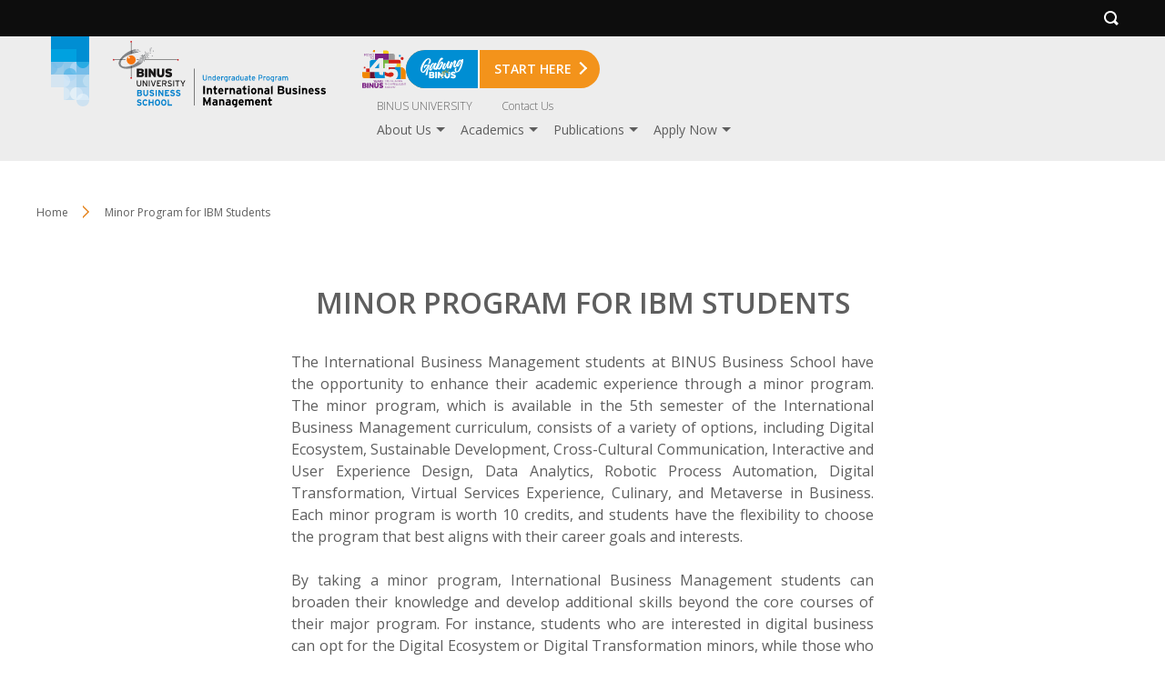

--- FILE ---
content_type: image/svg+xml
request_url: http://bbs.binus.ac.id/ibm/wp-content/uploads/sites/11/2023/10/bbs-ibm.svg
body_size: 35237
content:
<?xml version="1.0" encoding="UTF-8"?> <svg xmlns="http://www.w3.org/2000/svg" width="440.44" height="136.483" viewBox="0 0 440.44 136.483"><g id="bbs-ibm" transform="translate(-160.376 -432.149)"><g id="Group_3506" data-name="Group 3506"><path id="Path_4239" data-name="Path 4239" d="M5.76-16.8H2.4V0H5.76ZM20.688-7.1c0-3.552-1.44-5.76-4.656-5.76a4.129,4.129,0,0,0-2.952,1.1v-.84H9.768V0H13.08V-6.888c0-2.184.792-2.856,2.16-2.856s2.136.672,2.136,2.928V0h3.312ZM29.3-2.9c-.792,0-1.224-.312-1.224-1.512V-9.48H31.1V-12.6H28.08v-4.9L24.768-15.84v3.24H22.656v3.12h2.112v5.952c0,2.208,1.32,3.792,3.36,3.792A4.41,4.41,0,0,0,30.7-.5l.48-3.36C30.36-3.168,29.9-2.9,29.3-2.9Zm9.432-9.96c-3.192,0-5.616,2.712-5.616,6.576,0,3.984,2.3,6.552,5.928,6.552a5.879,5.879,0,0,0,4.512-2.04L41.208-3.744a2.812,2.812,0,0,1-2.16.888,2.424,2.424,0,0,1-2.592-2.376h7.536a10.382,10.382,0,0,0,.048-1.056C44.04-9.888,42.1-12.864,38.736-12.864ZM36.5-7.728a2.189,2.189,0,0,1,2.064-2.256,2.236,2.236,0,0,1,2.256,2.256Zm16.08-5.136a3.487,3.487,0,0,0-2.592,1.1v-.84H46.68V0h3.312V-6.816c0-2.184.84-2.736,2.136-2.736a2.855,2.855,0,0,1,1.92.816l.864-3.24A3.221,3.221,0,0,0,52.584-12.864ZM67.872-7.1c0-3.552-1.44-5.76-4.656-5.76a4.129,4.129,0,0,0-2.952,1.1v-.84H56.952V0h3.312V-6.888c0-2.184.792-2.856,2.16-2.856s2.136.672,2.136,2.928V0h3.312ZM75.6-2.544c-1.416,0-1.92-.792-1.92-1.68,0-1.008.672-1.584,1.92-1.584a3.838,3.838,0,0,1,2.3.528V-3.7A2.71,2.71,0,0,1,75.6-2.544Zm5.616-5.9c0-2.832-2.064-4.416-5.112-4.416a8.475,8.475,0,0,0-4.728,1.272l1.272,2.3a6.218,6.218,0,0,1,3.456-.84A1.6,1.6,0,0,1,77.9-8.52V-7.9a5.226,5.226,0,0,0-2.424-.5c-2.856,0-5.112,1.392-5.112,4.176a4.392,4.392,0,0,0,4.7,4.488A4.023,4.023,0,0,0,77.9-.84V0h3.312ZM89.952-2.9c-.792,0-1.224-.312-1.224-1.512V-9.48h3.024V-12.6H88.728v-4.9L85.416-15.84v3.24H83.3v3.12h2.112v5.952c0,2.208,1.32,3.792,3.36,3.792A4.41,4.41,0,0,0,91.344-.5l.48-3.36C91.008-3.168,90.552-2.9,89.952-2.9ZM96.7-17.424a1.916,1.916,0,0,0-1.9,1.9,1.916,1.916,0,0,0,1.9,1.9,1.916,1.916,0,0,0,1.9-1.9A1.916,1.916,0,0,0,96.7-17.424ZM98.352-12.6H95.04V0h3.312Zm8.376-.264c-3.288,0-5.688,2.712-5.688,6.576s2.4,6.552,5.688,6.552,5.712-2.688,5.712-6.552S110.016-12.864,106.728-12.864Zm0,9.936c-1.584,0-2.328-1.416-2.328-3.36s.744-3.384,2.328-3.384,2.352,1.464,2.352,3.384C109.08-4.536,108.312-2.928,106.728-2.928Zm19.2-4.176c0-3.552-1.44-5.76-4.656-5.76a4.129,4.129,0,0,0-2.952,1.1v-.84h-3.312V0h3.312V-6.888c0-2.184.792-2.856,2.16-2.856s2.136.672,2.136,2.928V0h3.312Zm7.728,4.56c-1.416,0-1.92-.792-1.92-1.68,0-1.008.672-1.584,1.92-1.584a3.838,3.838,0,0,1,2.3.528V-3.7A2.71,2.71,0,0,1,133.656-2.544Zm5.616-5.9c0-2.832-2.064-4.416-5.112-4.416a8.475,8.475,0,0,0-4.728,1.272l1.272,2.3a6.218,6.218,0,0,1,3.456-.84,1.6,1.6,0,0,1,1.8,1.608V-7.9a5.226,5.226,0,0,0-2.424-.5c-2.856,0-5.112,1.392-5.112,4.176a4.392,4.392,0,0,0,4.7,4.488,4.023,4.023,0,0,0,2.832-1.1V0h3.312ZM145.8-17.5l-3.312,1.656V0H145.8Zm22.1,8.4a3.691,3.691,0,0,0,1.776-3.264c0-2.88-2.064-4.44-5.328-4.44h-7.7V0h7.632c3.6,0,5.976-1.9,5.976-5.424A3.841,3.841,0,0,0,167.9-9.1Zm-3.528-1.416h-4.44V-13.7h4.272c1.464,0,2.064.552,2.064,1.608C166.272-11.16,165.768-10.512,164.376-10.512Zm.024,7.32h-4.464V-7.536H164.4c1.632,0,2.4.72,2.4,2.16C166.8-4.056,166.032-3.192,164.4-3.192ZM183.7-12.6h-3.312v6.888c0,2.184-.792,2.856-2.16,2.856s-2.136-.672-2.136-2.928V-12.6h-3.312v7.1c0,3.552,1.44,5.76,4.656,5.76a4.129,4.129,0,0,0,2.952-1.1V0H183.7Zm8.976,4.848c-2.232-.72-2.616-.936-2.616-1.464,0-.552.36-.816,1.7-.816a8.165,8.165,0,0,1,3.672,1.008l1.056-2.616a10.043,10.043,0,0,0-4.656-1.224c-2.952,0-5.04,1.128-5.04,3.744,0,2.664,1.944,3.408,4.968,4.32,1.392.408,1.848.7,1.848,1.272,0,.648-.384.96-1.68.96A8.793,8.793,0,0,1,187.56-3.72l-1.1,2.52a9.893,9.893,0,0,0,5.28,1.464c2.832,0,5.136-1.032,5.136-3.936C196.872-6.192,194.928-7.008,192.672-7.752Zm8.9-9.672a1.916,1.916,0,0,0-1.9,1.9,1.916,1.916,0,0,0,1.9,1.9,1.916,1.916,0,0,0,1.9-1.9A1.916,1.916,0,0,0,201.576-17.424Zm1.656,4.824H199.92V0h3.312Zm14.256,5.5c0-3.552-1.44-5.76-4.656-5.76a4.129,4.129,0,0,0-2.952,1.1v-.84h-3.312V0h3.312V-6.888c0-2.184.792-2.856,2.16-2.856s2.136.672,2.136,2.928V0h3.312Zm8.064-5.76c-3.192,0-5.616,2.712-5.616,6.576,0,3.984,2.3,6.552,5.928,6.552a5.879,5.879,0,0,0,4.512-2.04l-2.352-1.968a2.812,2.812,0,0,1-2.16.888,2.424,2.424,0,0,1-2.592-2.376h7.536a10.381,10.381,0,0,0,.048-1.056C230.856-9.888,228.912-12.864,225.552-12.864ZM223.32-7.728a2.189,2.189,0,0,1,2.064-2.256,2.236,2.236,0,0,1,2.256,2.256Zm15.7-.024c-2.232-.72-2.616-.936-2.616-1.464,0-.552.36-.816,1.7-.816a8.165,8.165,0,0,1,3.672,1.008l1.056-2.616a10.043,10.043,0,0,0-4.656-1.224c-2.952,0-5.04,1.128-5.04,3.744,0,2.664,1.944,3.408,4.968,4.32,1.392.408,1.848.7,1.848,1.272,0,.648-.384.96-1.68.96A8.793,8.793,0,0,1,233.9-3.72L232.8-1.2A9.893,9.893,0,0,0,238.08.264c2.832,0,5.136-1.032,5.136-3.936C243.216-6.192,241.272-7.008,239.016-7.752Zm12.6,0C249.384-8.472,249-8.688,249-9.216c0-.552.36-.816,1.7-.816a8.165,8.165,0,0,1,3.672,1.008l1.056-2.616a10.043,10.043,0,0,0-4.656-1.224c-2.952,0-5.04,1.128-5.04,3.744,0,2.664,1.944,3.408,4.968,4.32,1.392.408,1.848.7,1.848,1.272,0,.648-.384.96-1.68.96A8.793,8.793,0,0,1,246.5-3.72L245.4-1.2A9.893,9.893,0,0,0,250.68.264c2.832,0,5.136-1.032,5.136-3.936C255.816-6.192,253.872-7.008,251.616-7.752ZM17.88,6.2H14.568l-3.384,7.608c-.432.96-.912,2.184-1.128,2.808-.216-.6-.72-1.872-1.152-2.808L5.4,6.2H2.16V23H5.448V16.832c0-.912-.048-3.048-.048-3.7.24.624.744,1.824,1.176,2.784l3.408,7.464,3.408-7.464c.432-.96.936-2.16,1.176-2.784,0,.648-.048,2.784-.048,3.7V23h3.36Zm8.4,14.256c-1.416,0-1.92-.792-1.92-1.68,0-1.008.672-1.584,1.92-1.584a3.838,3.838,0,0,1,2.3.528V19.3A2.71,2.71,0,0,1,26.28,20.456Zm5.616-5.9c0-2.832-2.064-4.416-5.112-4.416a8.475,8.475,0,0,0-4.728,1.272l1.272,2.3a6.218,6.218,0,0,1,3.456-.84,1.6,1.6,0,0,1,1.8,1.608V15.1a5.226,5.226,0,0,0-2.424-.5c-2.856,0-5.112,1.392-5.112,4.176a4.392,4.392,0,0,0,4.7,4.488,4.023,4.023,0,0,0,2.832-1.1V23H31.9ZM45.912,15.9c0-3.552-1.44-5.76-4.656-5.76a4.129,4.129,0,0,0-2.952,1.1V10.4H34.992V23H38.3V16.112c0-2.184.792-2.856,2.16-2.856s2.136.672,2.136,2.928V23h3.312Zm7.728,4.56c-1.416,0-1.92-.792-1.92-1.68,0-1.008.672-1.584,1.92-1.584a3.838,3.838,0,0,1,2.3.528V19.3A2.71,2.71,0,0,1,53.64,20.456Zm5.616-5.9c0-2.832-2.064-4.416-5.112-4.416a8.475,8.475,0,0,0-4.728,1.272l1.272,2.3a6.218,6.218,0,0,1,3.456-.84,1.6,1.6,0,0,1,1.8,1.608V15.1a5.226,5.226,0,0,0-2.424-.5c-2.856,0-5.112,1.392-5.112,4.176a4.392,4.392,0,0,0,4.7,4.488,4.023,4.023,0,0,0,2.832-1.1V23h3.312ZM72.576,10.4H69.264v.72a3.992,3.992,0,0,0-2.664-.984c-3.12,0-4.9,2.64-4.9,6.408,0,4.7,2.208,6.72,4.9,6.72a3.883,3.883,0,0,0,2.664-1.056c0,1.944-.7,2.568-3.288,2.928l1.176,2.5c4.416-.48,5.424-2.616,5.424-6.768Zm-5.352,9.744c-1.3,0-2.16-1.08-2.16-3.672,0-2.112.7-3.216,1.968-3.216a2.636,2.636,0,0,1,2.232,1.08v4.752A2.32,2.32,0,0,1,67.224,20.144ZM80.808,10.136c-3.192,0-5.616,2.712-5.616,6.576,0,3.984,2.3,6.552,5.928,6.552a5.879,5.879,0,0,0,4.512-2.04L83.28,19.256a2.812,2.812,0,0,1-2.16.888,2.424,2.424,0,0,1-2.592-2.376h7.536a10.381,10.381,0,0,0,.048-1.056C86.112,13.112,84.168,10.136,80.808,10.136Zm-2.232,5.136a2.189,2.189,0,0,1,2.064-2.256A2.236,2.236,0,0,1,82.9,15.272ZM106.8,15.9c0-3.552-1.272-5.76-4.488-5.76A5.011,5.011,0,0,0,98.3,11.744a3.937,3.937,0,0,0-3.48-1.608,3.646,3.646,0,0,0-2.76,1.1V10.4H88.752V23h3.312V16.112c0-2.184.672-2.856,2.04-2.856s2.016.672,2.016,2.928V23h3.312V16.112c0-2.184.672-2.856,2.04-2.856s2.016.672,2.016,2.928V23H106.8Zm8.064-5.76c-3.192,0-5.616,2.712-5.616,6.576,0,3.984,2.3,6.552,5.928,6.552a5.879,5.879,0,0,0,4.512-2.04l-2.352-1.968a2.812,2.812,0,0,1-2.16.888,2.424,2.424,0,0,1-2.592-2.376h7.536a10.381,10.381,0,0,0,.048-1.056C120.168,13.112,118.224,10.136,114.864,10.136Zm-2.232,5.136a2.189,2.189,0,0,1,2.064-2.256,2.236,2.236,0,0,1,2.256,2.256Zm21.1.624c0-3.552-1.44-5.76-4.656-5.76a4.129,4.129,0,0,0-2.952,1.1V10.4h-3.312V23h3.312V16.112c0-2.184.792-2.856,2.16-2.856s2.136.672,2.136,2.928V23h3.312Zm8.616,4.2c-.792,0-1.224-.312-1.224-1.512V13.52h3.024V10.4H141.12V5.5L137.808,7.16V10.4H135.7v3.12h2.112v5.952c0,2.208,1.32,3.792,3.36,3.792a4.41,4.41,0,0,0,2.568-.768l.48-3.36C143.4,19.832,142.944,20.1,142.344,20.1Z" transform="translate(345 541)"></path><path id="Path_4240" data-name="Path 4240" d="M9.888-11.2H8.208v6.56c0,2.048-.832,3.136-2.592,3.136-1.68,0-2.56-1.136-2.56-3.248V-11.2H1.376v6.5c0,3.088,1.44,4.88,4.208,4.88,2.784,0,4.3-1.712,4.3-4.848Zm9.344,6.384c0-2.48-1.04-3.76-2.992-3.76a2.572,2.572,0,0,0-2.112.976v-.8H12.48V0h1.648V-4.912c0-1.36.624-2.144,1.728-2.144,1.088,0,1.728.608,1.728,2.3V0h1.648Zm5.536,3.472c-1.216,0-1.888-.928-1.888-3.04,0-1.776.64-2.672,1.824-2.672a2.69,2.69,0,0,1,1.968,1.1v3.536A2.582,2.582,0,0,1,24.768-1.344Zm3.52-10.32-1.632.848v3.2a2.982,2.982,0,0,0-2.112-.96c-1.744,0-3.312,1.36-3.312,4.24,0,3.2,1.424,4.512,3.232,4.512A3.2,3.2,0,0,0,26.656-.8V0h1.632ZM34-8.576c-2.176,0-3.68,1.536-3.68,4.384,0,2.784,1.664,4.368,3.632,4.368a3.906,3.906,0,0,0,2.9-1.1l-.976-1.056a2.944,2.944,0,0,1-1.824.672c-1.024,0-1.936-.688-2.112-2.3h5.552c.016-.176.048-.448.048-.752C37.536-6.64,36.384-8.576,34-8.576Zm-2.032,3.6c.144-1.344.816-2.112,1.92-2.112,1.36,0,1.9.96,1.984,2.112Zm11.184-3.6a2.329,2.329,0,0,0-1.92.976v-.8H39.584V0h1.648V-4.8c0-1.424.608-2.16,1.648-2.16a2.461,2.461,0,0,1,1.264.3l.432-1.568A2.417,2.417,0,0,0,43.152-8.576Zm9.36.176H50.864v.784a2.915,2.915,0,0,0-2.1-.96c-1.728,0-3.312,1.36-3.312,4.24,0,3.2,1.44,4.512,3.232,4.512A3.163,3.163,0,0,0,50.864-.8v.144c0,1.744-.512,2.384-2.88,2.5l.56,1.248c3.04-.1,3.968-1.328,3.968-3.888Zm-3.52,7.056c-1.216,0-1.888-.928-1.888-3.04,0-1.776.64-2.672,1.824-2.672a2.69,2.69,0,0,1,1.968,1.1v3.536A2.582,2.582,0,0,1,48.992-1.344Zm9.52-7.232a2.329,2.329,0,0,0-1.92.976v-.8H54.944V0h1.648V-4.8c0-1.424.608-2.16,1.648-2.16a2.461,2.461,0,0,1,1.264.3l.432-1.568A2.417,2.417,0,0,0,58.512-8.576Zm5.344,7.264c-1.088,0-1.616-.56-1.616-1.392,0-.768.672-1.248,1.728-1.248a4.148,4.148,0,0,1,1.92.368v1.2A2.641,2.641,0,0,1,63.856-1.312ZM67.5-5.76c0-1.9-1.28-2.816-3.152-2.816a5.208,5.208,0,0,0-2.88.752l.64,1.248A4.239,4.239,0,0,1,64.3-7.1c1.024,0,1.584.512,1.584,1.424v.624a4.636,4.636,0,0,0-1.872-.32c-1.9,0-3.344.848-3.344,2.72A2.71,2.71,0,0,0,63.584.176a3.305,3.305,0,0,0,2.3-1.008V0H67.5ZM73.04-1.344c-1.216,0-1.888-.928-1.888-3.04,0-1.776.64-2.672,1.824-2.672a2.69,2.69,0,0,1,1.968,1.1v3.536A2.582,2.582,0,0,1,73.04-1.344Zm3.52-10.32-1.632.848v3.2a2.982,2.982,0,0,0-2.112-.96c-1.744,0-3.312,1.36-3.312,4.24,0,3.2,1.424,4.512,3.232,4.512A3.2,3.2,0,0,0,74.928-.8V0H76.56ZM85.68-8.4H84.032v4.912c0,1.36-.624,2.144-1.728,2.144-1.088,0-1.728-.608-1.728-2.3V-8.4H78.928v4.816c0,2.48,1.04,3.76,2.992,3.76A2.572,2.572,0,0,0,84.032-.8V0H85.68ZM90.9-1.312c-1.088,0-1.616-.56-1.616-1.392,0-.768.672-1.248,1.728-1.248a4.148,4.148,0,0,1,1.92.368v1.2A2.641,2.641,0,0,1,90.9-1.312ZM94.544-5.76c0-1.9-1.28-2.816-3.152-2.816a5.208,5.208,0,0,0-2.88.752l.64,1.248A4.239,4.239,0,0,1,91.344-7.1c1.024,0,1.584.512,1.584,1.424v.624a4.636,4.636,0,0,0-1.872-.32c-1.9,0-3.344.848-3.344,2.72A2.71,2.71,0,0,0,90.624.176a3.305,3.305,0,0,0,2.3-1.008V0h1.616ZM99.9-1.328c-.608,0-.864-.224-.864-1.008V-6.9h2.08V-8.4H99.04v-3.264l-1.616.864v2.4h-1.2v1.5h1.2v4.848c0,1.5.72,2.224,1.888,2.224a3.345,3.345,0,0,0,1.616-.384l.192-1.456A2.637,2.637,0,0,1,99.9-1.328Zm6.416-7.248c-2.176,0-3.68,1.536-3.68,4.384,0,2.784,1.664,4.368,3.632,4.368a3.906,3.906,0,0,0,2.9-1.1l-.976-1.056a2.944,2.944,0,0,1-1.824.672c-1.024,0-1.936-.688-2.112-2.3h5.552c.016-.176.048-.448.048-.752C109.856-6.64,108.7-8.576,106.32-8.576Zm-2.032,3.6c.144-1.344.816-2.112,1.92-2.112,1.36,0,1.9.96,1.984,2.112ZM121.152-11.2h-4.688V0h1.648V-4.176h2.928c2.176,0,3.712-1.216,3.712-3.52A3.293,3.293,0,0,0,121.152-11.2Zm-.032,5.44h-3.008V-9.616h3.008a1.766,1.766,0,0,1,1.92,1.92A1.742,1.742,0,0,1,121.12-5.76Zm9.12-2.816a2.329,2.329,0,0,0-1.92.976v-.8h-1.648V0h1.648V-4.8c0-1.424.608-2.16,1.648-2.16a2.46,2.46,0,0,1,1.264.3l.432-1.568A2.417,2.417,0,0,0,130.24-8.576Zm6.064,0c-2.112,0-3.744,1.632-3.744,4.384,0,2.624,1.584,4.368,3.7,4.368,2.16,0,3.792-1.632,3.792-4.416C140.048-6.864,138.448-8.576,136.3-8.576Zm.016,7.184c-1.248,0-2.1-1.008-2.1-2.848,0-1.664.768-2.768,2.016-2.768,1.328,0,2.144,1.1,2.144,2.816C138.384-2.656,137.568-1.392,136.32-1.392ZM148.768-8.4H147.12v.784a2.915,2.915,0,0,0-2.1-.96c-1.728,0-3.312,1.36-3.312,4.24,0,3.2,1.44,4.512,3.232,4.512A3.163,3.163,0,0,0,147.12-.8v.144c0,1.744-.512,2.384-2.88,2.5l.56,1.248c3.04-.1,3.968-1.328,3.968-3.888Zm-3.52,7.056c-1.216,0-1.888-.928-1.888-3.04,0-1.776.64-2.672,1.824-2.672a2.69,2.69,0,0,1,1.968,1.1v3.536A2.582,2.582,0,0,1,145.248-1.344Zm9.52-7.232a2.329,2.329,0,0,0-1.92.976v-.8H151.2V0h1.648V-4.8c0-1.424.608-2.16,1.648-2.16a2.461,2.461,0,0,1,1.264.3l.432-1.568A2.417,2.417,0,0,0,154.768-8.576Zm5.344,7.264c-1.088,0-1.616-.56-1.616-1.392,0-.768.672-1.248,1.728-1.248a4.148,4.148,0,0,1,1.92.368v1.2A2.641,2.641,0,0,1,160.112-1.312ZM163.76-5.76c0-1.9-1.28-2.816-3.152-2.816a5.208,5.208,0,0,0-2.88.752l.64,1.248A4.239,4.239,0,0,1,160.56-7.1c1.024,0,1.584.512,1.584,1.424v.624a4.636,4.636,0,0,0-1.872-.32c-1.9,0-3.344.848-3.344,2.72A2.71,2.71,0,0,0,159.84.176a3.305,3.305,0,0,0,2.3-1.008V0h1.616Zm13.776.944c0-2.48-.928-3.76-2.88-3.76a2.935,2.935,0,0,0-2.576,1.232,2.394,2.394,0,0,0-2.3-1.232,2.357,2.357,0,0,0-2,.976v-.8h-1.648V0h1.648V-4.912c0-1.36.512-2.144,1.616-2.144,1.088,0,1.616.608,1.616,2.3V0h1.648V-4.912c0-1.36.512-2.144,1.616-2.144,1.088,0,1.616.608,1.616,2.3V0h1.648Z" transform="translate(345 513)" fill="#007fcc"></path></g><g id="Group_3476" data-name="Group 3476" transform="translate(49.696 97.208)"><rect id="Rectangle_120" data-name="Rectangle 120" width="1" height="75.301" transform="translate(278.68 391.491)" fill="#161615"></rect></g><g id="Group_3478" data-name="Group 3478" transform="translate(-289.624)"><path id="Path_4238" data-name="Path 4238" d="M10.062-6.822A2.768,2.768,0,0,0,11.394-9.27c0-2.16-1.548-3.33-4-3.33H1.62V0H7.344c2.7,0,4.482-1.422,4.482-4.068A2.881,2.881,0,0,0,10.062-6.822ZM7.416-7.884H4.086v-2.394h3.2c1.1,0,1.548.414,1.548,1.206C8.838-8.37,8.46-7.884,7.416-7.884Zm.018,5.49H4.086V-5.652H7.434c1.224,0,1.8.54,1.8,1.62C9.234-3.042,8.658-2.394,7.434-2.394ZM24.516-12.6H22v7.074c0,2.016-.99,3.258-2.592,3.258S16.83-3.546,16.83-5.562V-12.6H14.31v7.074C14.31-1.854,16.362.2,19.4.2c3.2,0,5.112-2.106,5.112-5.76Zm8.172,4.9c-2-.468-2.538-.72-2.538-1.512,0-.558.45-1.134,1.8-1.134a3.843,3.843,0,0,1,2.862,1.3l1.818-1.764a6.022,6.022,0,0,0-4.59-1.98c-2.484,0-4.5,1.4-4.5,3.69,0,2.484,1.62,3.222,3.942,3.762,2.376.54,2.808.9,2.808,1.71,0,.954-.7,1.368-2.2,1.368a4.082,4.082,0,0,1-3.222-1.44l-1.818,1.62A5.842,5.842,0,0,0,31.95.2c3.438,0,4.95-1.62,4.95-4.014C36.9-6.552,34.686-7.236,32.688-7.7Zm9.576-4.9h-2.52V0h2.52Zm13.626,0H53.406v5.328c0,.7.036,2.286.036,2.754-.162-.324-.576-.954-.882-1.422L48.1-12.6H45.684V0h2.484V-5.544c0-.7-.036-2.286-.036-2.754.162.324.576.954.882,1.422L53.64,0h2.25ZM68.148-2.466h-6.5V-5.508h3.618V-7.956H61.65v-2.178h6.228V-12.6H59.13V0h9.018ZM75.582-7.7c-2-.468-2.538-.72-2.538-1.512,0-.558.45-1.134,1.8-1.134a3.842,3.842,0,0,1,2.862,1.3l1.818-1.764a6.022,6.022,0,0,0-4.59-1.98c-2.484,0-4.5,1.4-4.5,3.69,0,2.484,1.62,3.222,3.942,3.762,2.376.54,2.808.9,2.808,1.71,0,.954-.7,1.368-2.2,1.368a4.082,4.082,0,0,1-3.222-1.44l-1.818,1.62A5.842,5.842,0,0,0,74.844.2c3.438,0,4.95-1.62,4.95-4.014C79.794-6.552,77.58-7.236,75.582-7.7Zm11.628,0c-2-.468-2.538-.72-2.538-1.512,0-.558.45-1.134,1.8-1.134a3.842,3.842,0,0,1,2.862,1.3l1.818-1.764a6.022,6.022,0,0,0-4.59-1.98c-2.484,0-4.5,1.4-4.5,3.69,0,2.484,1.62,3.222,3.942,3.762,2.376.54,2.808.9,2.808,1.71,0,.954-.7,1.368-2.2,1.368a4.082,4.082,0,0,1-3.222-1.44l-1.818,1.62A5.842,5.842,0,0,0,86.472.2c3.438,0,4.95-1.62,4.95-4.014C91.422-6.552,89.208-7.236,87.21-7.7ZM6.642,11.729c-2-.468-2.538-.72-2.538-1.512,0-.558.45-1.134,1.8-1.134a3.843,3.843,0,0,1,2.862,1.3l1.818-1.764a6.022,6.022,0,0,0-4.59-1.98c-2.484,0-4.5,1.4-4.5,3.69,0,2.484,1.62,3.222,3.942,3.762,2.376.54,2.808.9,2.808,1.71,0,.954-.7,1.368-2.2,1.368a4.082,4.082,0,0,1-3.222-1.44l-1.818,1.62a5.842,5.842,0,0,0,4.9,2.286c3.438,0,4.95-1.62,4.95-4.014C10.854,12.881,8.64,12.2,6.642,11.729ZM18.36,6.635c-3.294,0-5.6,2.664-5.6,6.5,0,3.978,2.214,6.5,5.508,6.5a4.814,4.814,0,0,0,4.662-2.844l-2.124-1.26a2.638,2.638,0,0,1-2.466,1.6c-1.89,0-2.988-1.728-2.988-4,0-2.34,1.08-4,2.97-4a2.393,2.393,0,0,1,2.3,1.368l2.34-1.08A4.753,4.753,0,0,0,18.36,6.635Zm17.334.2h-2.52v4.824H28.008V6.833h-2.52v12.6h2.52V14.141h5.166v5.292h2.52Zm8.118-.2c-3.294,0-5.58,2.448-5.58,6.516s2.25,6.48,5.544,6.48c3.276,0,5.562-2.448,5.562-6.516S47.088,6.635,43.812,6.635Zm0,10.494c-1.764,0-2.988-1.458-2.988-4.014s1.17-3.978,2.934-3.978,2.988,1.458,2.988,4.014S45.576,17.129,43.812,17.129ZM56.754,6.635c-3.294,0-5.58,2.448-5.58,6.516s2.25,6.48,5.544,6.48c3.276,0,5.562-2.448,5.562-6.516S60.03,6.635,56.754,6.635Zm0,10.494c-1.764,0-2.988-1.458-2.988-4.014s1.17-3.978,2.934-3.978,2.988,1.458,2.988,4.014S58.518,17.129,56.754,17.129Zm16.9-.18H67.338V6.833h-2.52v12.6h8.838Z" transform="translate(498.512 544.851)" fill="#007fcc"></path><g id="Group_3469" data-name="Group 3469" transform="translate(-637.501 -755.976)"><g id="Group_3354" data-name="Group 3354" transform="translate(1137.081 1244.533)"><path id="Path_3896" data-name="Path 3896" d="M584.344,274.021a5.274,5.274,0,0,1-1.606,4.121,7.11,7.11,0,0,1-4.909,1.465h-8.317V262.276h8.379a7.343,7.343,0,0,1,4.637,1.17,4.074,4.074,0,0,1,1.424,3.346,3.35,3.35,0,0,1-.607,2.158,5.2,5.2,0,0,1-1.475,1.24,3.974,3.974,0,0,1,1.832,1.418,4.124,4.124,0,0,1,.642,2.413m-5.1-6.584a1.537,1.537,0,0,0-.316-.978,1.472,1.472,0,0,0-1.19-.4H574.12v2.751h3.614a1.5,1.5,0,0,0,1.179-.381,1.424,1.424,0,0,0,.327-.995m.4,6.671a1.515,1.515,0,0,0-1.709-1.657H574.12v3.362H577.9a1.667,1.667,0,0,0,1.316-.477,1.8,1.8,0,0,0,.422-1.228" transform="translate(-569.512 -262.002)" fill="#1a1818"></path><rect id="Rectangle_4588" data-name="Rectangle 4588" width="4.909" height="17.33" transform="translate(16.752 0.277)" fill="#1a1818"></rect><path id="Path_3897" data-name="Path 3897" d="M596.167,279.606l-4.134-5.72c-.2-.264-.422-.59-.694-.979s-.527-.779-.777-1.158c-.254-.4-.5-.767-.719-1.113s-.4-.612-.51-.814a8.224,8.224,0,0,1,.074.833c.022.357.035.741.049,1.163s.03.855.03,1.3v6.487h-4.6v-17.33h4.229l3.813,5.13c.2.258.434.582.705.988.274.387.543.784.807,1.184s.5.77.719,1.111.376.616.469.792a6.714,6.714,0,0,1-.072-.826c-.019-.356-.036-.74-.059-1.162s-.019-.858-.019-1.3v-5.914h4.607v17.33Z" transform="translate(-560.699 -261.999)" fill="#1a1818"></path><path id="Path_3898" data-name="Path 3898" d="M610.622,275.717a6.165,6.165,0,0,1-1.615,2.385,6.3,6.3,0,0,1-2.419,1.354,10.809,10.809,0,0,1-3.032.417,10.659,10.659,0,0,1-3.025-.417,6.1,6.1,0,0,1-2.389-1.354,6.278,6.278,0,0,1-1.563-2.385A9.376,9.376,0,0,1,596,272.2v-9.923h4.9V272.2a4.279,4.279,0,0,0,.652,2.525,2.36,2.36,0,0,0,2.065.914,2.281,2.281,0,0,0,2.041-.914,4.35,4.35,0,0,0,.642-2.525v-9.923H611.2V272.2a9.533,9.533,0,0,1-.578,3.516" transform="translate(-554.317 -261.998)" fill="#1a1818"></path><path id="Path_3899" data-name="Path 3899" d="M621.157,274.381a5.784,5.784,0,0,1-.534,2.558,4.642,4.642,0,0,1-1.489,1.727,6.742,6.742,0,0,1-2.262.989,11.841,11.841,0,0,1-2.872.326,13.159,13.159,0,0,1-4.018-.611,13.412,13.412,0,0,1-3.287-1.494l2.328-3.765a8.579,8.579,0,0,0,1.1.633,11.5,11.5,0,0,0,1.316.553,9.668,9.668,0,0,0,1.372.4,6.241,6.241,0,0,0,1.283.151,4.264,4.264,0,0,0,1.768-.25.893.893,0,0,0,.491-.866.8.8,0,0,0-.135-.445,1.494,1.494,0,0,0-.479-.386,4.908,4.908,0,0,0-.9-.372c-.381-.121-.856-.252-1.442-.387a22.378,22.378,0,0,1-2.714-.79,6.4,6.4,0,0,1-1.934-1.05,4.031,4.031,0,0,1-1.157-1.528,5.582,5.582,0,0,1-.381-2.2,5.089,5.089,0,0,1,.483-2.227,4.975,4.975,0,0,1,1.373-1.735,6.592,6.592,0,0,1,2.152-1.113,9.352,9.352,0,0,1,2.825-.4,12.85,12.85,0,0,1,3.874.523,11.088,11.088,0,0,1,3.033,1.484l-2.33,3.764a10.577,10.577,0,0,0-2.323-1.212,7.287,7.287,0,0,0-2.5-.42,2.362,2.362,0,0,0-1.434.3.968.968,0,0,0-.345.767.709.709,0,0,0,.135.428,1.231,1.231,0,0,0,.455.351,7.171,7.171,0,0,0,.866.329c.367.1.831.225,1.388.357a20.524,20.524,0,0,1,2.825.859,7.109,7.109,0,0,1,1.953,1.116,3.979,3.979,0,0,1,1.141,1.536,5.573,5.573,0,0,1,.373,2.1" transform="translate(-548.178 -262.1)" fill="#1a1818"></path></g><rect id="Rectangle_4778" data-name="Rectangle 4778" width="1.758" height="1.753" transform="translate(1141.334 1230.183)" fill="#808386"></rect><rect id="Rectangle_4779" data-name="Rectangle 4779" width="1.742" height="1.753" transform="translate(1143.403 1230.183)" fill="#808386"></rect><rect id="Rectangle_4780" data-name="Rectangle 4780" width="1.755" height="1.753" transform="translate(1145.457 1230.183)" fill="#808386"></rect><rect id="Rectangle_4781" data-name="Rectangle 4781" width="1.75" height="1.753" transform="translate(1147.519 1230.183)" fill="#808386"></rect><rect id="Rectangle_4782" data-name="Rectangle 4782" width="1.758" height="1.753" transform="translate(1141.334 1228.155)" fill="#808386"></rect><rect id="Rectangle_4783" data-name="Rectangle 4783" width="1.742" height="1.753" transform="translate(1143.403 1228.155)" fill="#808386"></rect><rect id="Rectangle_4784" data-name="Rectangle 4784" width="1.755" height="1.753" transform="translate(1145.457 1228.155)" fill="#808386"></rect><rect id="Rectangle_4785" data-name="Rectangle 4785" width="1.75" height="1.753" transform="translate(1147.519 1228.155)" fill="#808386"></rect><rect id="Rectangle_4786" data-name="Rectangle 4786" width="1.753" height="1.753" transform="translate(1151.637 1228.155)" fill="#808386"></rect><rect id="Rectangle_4787" data-name="Rectangle 4787" width="1.758" height="1.749" transform="translate(1141.334 1226.141)" fill="#808386"></rect><rect id="Rectangle_4788" data-name="Rectangle 4788" width="1.742" height="1.749" transform="translate(1143.403 1226.141)" fill="#808386"></rect><rect id="Rectangle_4789" data-name="Rectangle 4789" width="1.75" height="1.749" transform="translate(1147.519 1226.141)" fill="#808386"></rect><rect id="Rectangle_4790" data-name="Rectangle 4790" width="1.753" height="1.749" transform="translate(1149.577 1226.141)" fill="#808386"></rect><rect id="Rectangle_4791" data-name="Rectangle 4791" width="1.753" height="1.749" transform="translate(1151.637 1226.141)" fill="#808386"></rect><rect id="Rectangle_4792" data-name="Rectangle 4792" width="1.742" height="1.75" transform="translate(1143.403 1224.115)" fill="#808386"></rect><rect id="Rectangle_4793" data-name="Rectangle 4793" width="1.755" height="1.75" transform="translate(1145.457 1224.115)" fill="#808386"></rect><rect id="Rectangle_4794" data-name="Rectangle 4794" width="1.75" height="1.75" transform="translate(1147.519 1224.115)" fill="#808386"></rect><rect id="Rectangle_4795" data-name="Rectangle 4795" width="1.753" height="1.75" transform="translate(1149.577 1224.115)" fill="#808386"></rect><rect id="Rectangle_4796" data-name="Rectangle 4796" width="1.761" height="1.75" transform="translate(1153.696 1224.115)" fill="#808386"></rect><rect id="Rectangle_4797" data-name="Rectangle 4797" width="1.742" height="1.752" transform="translate(1143.403 1222.095)" fill="#808386"></rect><rect id="Rectangle_4798" data-name="Rectangle 4798" width="1.755" height="1.752" transform="translate(1145.457 1222.095)" fill="#808386"></rect><rect id="Rectangle_4799" data-name="Rectangle 4799" width="1.75" height="1.752" transform="translate(1147.519 1222.095)" fill="#808386"></rect><rect id="Rectangle_4800" data-name="Rectangle 4800" width="1.753" height="1.752" transform="translate(1149.577 1222.095)" fill="#808386"></rect><rect id="Rectangle_4801" data-name="Rectangle 4801" width="1.753" height="1.752" transform="translate(1151.637 1222.095)" fill="#808386"></rect><rect id="Rectangle_4802" data-name="Rectangle 4802" width="1.761" height="1.752" transform="translate(1153.696 1222.095)" fill="#808386"></rect><rect id="Rectangle_4820" data-name="Rectangle 4820" width="1.753" height="1.752" transform="translate(1155.755 1222.095)" fill="#808386"></rect><rect id="Rectangle_4821" data-name="Rectangle 4821" width="1.753" height="1.752" transform="translate(1159.88 1222.095)" fill="#808386"></rect><rect id="Rectangle_4803" data-name="Rectangle 4803" width="1.75" height="1.752" transform="translate(1147.519 1220.075)" fill="#808386"></rect><rect id="Rectangle_4804" data-name="Rectangle 4804" width="1.753" height="1.752" transform="translate(1149.577 1220.075)" fill="#808386"></rect><rect id="Rectangle_4805" data-name="Rectangle 4805" width="1.761" height="1.752" transform="translate(1153.696 1220.075)" fill="#808386"></rect><rect id="Rectangle_4822" data-name="Rectangle 4822" width="1.752" height="1.752" transform="translate(1157.817 1220.075)" fill="#808386"></rect><rect id="Rectangle_4806" data-name="Rectangle 4806" width="1.755" height="1.755" transform="translate(1145.457 1218.052)" fill="#808386"></rect><rect id="Rectangle_4807" data-name="Rectangle 4807" width="1.75" height="1.755" transform="translate(1147.519 1218.052)" fill="#808386"></rect><rect id="Rectangle_4808" data-name="Rectangle 4808" width="1.753" height="1.755" transform="translate(1149.577 1218.052)" fill="#808386"></rect><rect id="Rectangle_4809" data-name="Rectangle 4809" width="1.753" height="1.755" transform="translate(1151.637 1218.052)" fill="#808386"></rect><rect id="Rectangle_4810" data-name="Rectangle 4810" width="1.761" height="1.755" transform="translate(1153.696 1218.052)" fill="#808386"></rect><rect id="Rectangle_4823" data-name="Rectangle 4823" width="1.752" height="1.755" transform="translate(1157.817 1218.052)" fill="#808386"></rect><rect id="Rectangle_4824" data-name="Rectangle 4824" width="1.761" height="1.755" transform="translate(1168.112 1218.052)" fill="#808386"></rect><rect id="Rectangle_4811" data-name="Rectangle 4811" width="1.75" height="1.753" transform="translate(1147.519 1216.028)" fill="#808386"></rect><rect id="Rectangle_4812" data-name="Rectangle 4812" width="1.753" height="1.753" transform="translate(1151.637 1216.028)" fill="#808386"></rect><rect id="Rectangle_4825" data-name="Rectangle 4825" width="1.753" height="1.753" transform="translate(1155.755 1216.028)" fill="#808386"></rect><rect id="Rectangle_4826" data-name="Rectangle 4826" width="1.753" height="1.753" transform="translate(1159.88 1216.028)" fill="#808386"></rect><rect id="Rectangle_4813" data-name="Rectangle 4813" width="1.761" height="1.755" transform="translate(1153.696 1214.007)" fill="#808386"></rect><rect id="Rectangle_4827" data-name="Rectangle 4827" width="1.752" height="1.755" transform="translate(1157.817 1214.007)" fill="#808386"></rect><rect id="Rectangle_4828" data-name="Rectangle 4828" width="1.753" height="1.753" transform="translate(1155.755 1211.988)" fill="#808386"></rect><rect id="Rectangle_4829" data-name="Rectangle 4829" width="1.753" height="1.753" transform="translate(1159.88 1211.988)" fill="#808386"></rect><rect id="Rectangle_4830" data-name="Rectangle 4830" width="1.755" height="1.753" transform="translate(1163.993 1211.988)" fill="#808386"></rect><rect id="Rectangle_4814" data-name="Rectangle 4814" width="1.761" height="1.757" transform="translate(1153.696 1209.963)" fill="#808386"></rect><rect id="Rectangle_4831" data-name="Rectangle 4831" width="1.755" height="1.755" transform="translate(1163.993 1207.941)" fill="#808386"></rect><rect id="Rectangle_4832" data-name="Rectangle 4832" width="1.757" height="1.755" transform="translate(1170.171 1207.941)" fill="#808386"></rect><rect id="Rectangle_4833" data-name="Rectangle 4833" width="1.755" height="1.758" transform="translate(1163.993 1205.92)" fill="#808386"></rect><rect id="Rectangle_4834" data-name="Rectangle 4834" width="1.755" height="1.755" transform="translate(1163.993 1203.9)" fill="#808386"></rect><rect id="Rectangle_4835" data-name="Rectangle 4835" width="1.75" height="1.757" transform="translate(1166.058 1201.878)" fill="#808386"></rect><rect id="Rectangle_4815" data-name="Rectangle 4815" width="4.483" height="0.841" transform="translate(1136.531 1226.286)" fill="#1a1818"></rect><path id="Path_4050" data-name="Path 4050" d="M587.372,264.244h7.518c-2.092,2.342-7.009,6.3-18.152,10.26-19.757,7.023-39.069-1.409-27.763-17.461,11.056-15.715,28.565-19.419,30.4-19.723s4.884-.5,3.4-.041-4.275,1.609-4.116,2.024,1.979-.035,3-.192,1.036.573.423.883-1.1,0-.726.376.159.647-.458.918-2.286.149-2.86.689,1.066.527,2.213.071a6.433,6.433,0,0,1,2.674-.647c1.255-.074.072.689.683.956s3.7-.345,2.9.148,1.527.5-.079.959-16.63,2.136-28.147,9.688-13.046,23.185,6.562,19.3c14.292-2.836,20.272-9.362,22.464-12.688v4.484Zm-8.8-20.71c-.992-.11-.913.227-1.187.362-.343.17.648.326,1.415.294s.762-.541-.228-.656m-.73-3.54c-.721-.079-.685.148-1.637.3s-1.492,1.143-.537,1.033a6.892,6.892,0,0,0,2.215-.5c.836-.34-.041-.833-.041-.833" transform="translate(553.688 968.03)" fill="#808386"></path><path id="Path_4051" data-name="Path 4051" d="M556.226,254.336a9.345,9.345,0,1,1,9.34,9.34,9.341,9.341,0,0,1-9.34-9.34" transform="translate(559.775 972.612)" fill="#f5740e"></path><path id="Path_4053" data-name="Path 4053" d="M558.191,249.28a1.831,1.831,0,1,1,2.422.932,1.837,1.837,0,0,1-2.422-.932" transform="translate(560.813 973.598)" fill="#fff"></path><path id="Path_4054" data-name="Path 4054" d="M572.6,237.3c0-.42-1.793-.453-2.059-.072s-1.218.23-1.3.57.8.266,1.566-.033,1.793-.043,1.793-.464" transform="translate(567.246 968.006)" fill="#808386"></path><path id="Path_4055" data-name="Path 4055" d="M573.768,238.043a3.839,3.839,0,0,0-2.556-.154,4.709,4.709,0,0,1-1.563.54c-.343,0,.156.419,1.07.419s.8-.233,1.713-.079,1.6-.419,1.336-.726" transform="translate(567.418 968.451)" fill="#808386"></path><path id="Path_4056" data-name="Path 4056" d="M571.287,239.02c-.948.231-1.179.345-1.68.461s-.034.5,1.07.264a14.319,14.319,0,0,1,1.982-.338c.538-.042.458-.535-.192-.576a2.959,2.959,0,0,0-1.18.189" transform="translate(567.343 969.074)" fill="#808386"></path><path id="Path_4057" data-name="Path 4057" d="M573.824,238.814c-.29-.433-1.185-.151-1.566.077s-.3.266.344.381,1.242-.264,1.222-.458" transform="translate(568.848 968.937)" fill="#808386"></path><path id="Path_4058" data-name="Path 4058" d="M576.565,239.3c-.239-.113-2.135.154-2.438.079s-.727.3-1.376.3-1.675.039-1.294.456,2.023.194,2.743.036a5.621,5.621,0,0,1,2.177-.34c.683.15.283-.51.187-.535" transform="translate(568.471 969.329)" fill="#808386"></path><rect id="Rectangle_4816" data-name="Rectangle 4816" width="23.034" height="0.842" transform="translate(1090.8 1226.254)" fill="#1a1818"></rect><rect id="Rectangle_4817" data-name="Rectangle 4817" width="0.833" height="23.036" transform="translate(1124.942 1239.188)" fill="#1a1818"></rect><rect id="Rectangle_4818" data-name="Rectangle 4818" width="0.833" height="23.03" transform="translate(1124.942 1191.432)" fill="#1a1818"></rect><rect id="Rectangle_4819" data-name="Rectangle 4819" width="66.744" height="0.841" transform="translate(1153.715 1226.286)" fill="#1a1818"></rect><path id="Path_4061" data-name="Path 4061" d="M622.547,251.383a1.679,1.679,0,1,1,1.679,1.681,1.678,1.678,0,0,1-1.679-1.681" transform="translate(597.845 975.319)" fill="#cc1419"></path><path id="Path_4052" data-name="Path 4052" d="M561.1,227.939a1.679,1.679,0,1,1,1.678,1.686,1.675,1.675,0,0,1-1.678-1.686" transform="translate(562.575 961.862)" fill="#cc1419"></path><path id="Path_4060" data-name="Path 4060" d="M561.113,274.982a1.679,1.679,0,1,1,1.681,1.678,1.682,1.682,0,0,1-1.681-1.678" transform="translate(562.58 988.863)" fill="#cc1419"></path><path id="Path_4059" data-name="Path 4059" d="M538.12,251.367a1.676,1.676,0,1,1,1.676,1.68,1.675,1.675,0,0,1-1.676-1.68" transform="translate(549.382 975.309)" fill="#cc1419"></path><g id="Group_3355" data-name="Group 3355" transform="translate(1137.081 1268.681)"><path id="Path_3912" data-name="Path 3912" d="M578.463,288.525A4.393,4.393,0,0,1,575,289.866a4.163,4.163,0,0,1-3.4-1.385,5.915,5.915,0,0,1-1.151-3.893v-7.026h1.8v6.975a4.16,4.16,0,0,0,.705,2.622,2.5,2.5,0,0,0,2.081.891,2.571,2.571,0,0,0,2.133-.858,3.972,3.972,0,0,0,.688-2.534v-7.1h1.8v7.061a5.688,5.688,0,0,1-1.195,3.9" transform="translate(-570.451 -277.371)" fill="#1a1818"></path><path id="Path_3913" data-name="Path 3913" d="M585.721,289.676l-4.828-7.6c-.151-.231-.315-.5-.494-.8s-.313-.53-.406-.693v.537q0,.364.009.779t.008.822v6.948h-1.764V277.562H580.1l4.6,7.39c.082.126.17.271.269.431s.192.327.285.494.18.32.26.458.145.249.191.329v-.545c0-.249,0-.513-.008-.8s-.009-.562-.009-.839v-6.923h1.765v12.114Z" transform="translate(-565.976 -277.371)" fill="#1a1818"></path><rect id="Rectangle_4647" data-name="Rectangle 4647" width="1.799" height="12.114" transform="translate(24.711 0.19)" fill="#1a1818"></rect><path id="Path_3914" data-name="Path 3914" d="M595,289.676h-1.92l-4.206-12.114h1.972l2.528,7.717c.057.175.121.367.191.581s.135.423.2.631.121.4.173.579.09.321.112.425q.035-.156.113-.425c.052-.178.109-.371.173-.579s.129-.42.2-.641.132-.416.19-.587l2.492-7.7h1.938Z" transform="translate(-559.874 -277.371)" fill="#1a1818"></path><path id="Path_3915" data-name="Path 3915" d="M596.924,289.676V277.562h7.787v1.783h-5.988V282.3H602.2v1.782h-3.479v3.806h6.247v1.783Z" transform="translate(-555.255 -277.371)" fill="#1a1818"></path><path id="Path_3916" data-name="Path 3916" d="M612.892,281.179a3.65,3.65,0,0,1-.709,2.353,3.517,3.517,0,0,1-1.956,1.195l2.474,4.949h-2.089l-2.4-4.794h-2.728v4.794h-1.8V277.562H609a5.03,5.03,0,0,1,1.5.217,3.59,3.59,0,0,1,1.237.656,3.088,3.088,0,0,1,.847,1.125,3.871,3.871,0,0,1,.312,1.618m-1.834.052a1.855,1.855,0,0,0-.56-1.454,2.161,2.161,0,0,0-1.492-.5h-3.519v3.894h3.519a2.23,2.23,0,0,0,1.483-.475,1.8,1.8,0,0,0,.57-1.462" transform="translate(-551.374 -277.371)" fill="#1a1818"></path><path id="Path_3917" data-name="Path 3917" d="M619.677,286.267a4,4,0,0,1-.268,1.487,3.029,3.029,0,0,1-.814,1.16,3.776,3.776,0,0,1-1.393.752,6.672,6.672,0,0,1-2.008.269,5.528,5.528,0,0,1-2.43-.529,5.723,5.723,0,0,1-1.878-1.428l1.3-1.262a4.545,4.545,0,0,0,1.443,1.047,4.016,4.016,0,0,0,1.7.389q2.51,0,2.509-1.764a1.389,1.389,0,0,0-.137-.623,1.44,1.44,0,0,0-.468-.51,4.139,4.139,0,0,0-.849-.442q-.519-.208-1.281-.431a15.75,15.75,0,0,1-1.678-.571,4.523,4.523,0,0,1-1.176-.683,2.468,2.468,0,0,1-.7-.944,3.518,3.518,0,0,1-.233-1.366,3.111,3.111,0,0,1,1.158-2.474,3.862,3.862,0,0,1,1.273-.667,5.135,5.135,0,0,1,1.565-.233,5.271,5.271,0,0,1,2.2.433,6.345,6.345,0,0,1,1.765,1.212l-1.281,1.3a3.787,3.787,0,0,0-1.245-.874,4.022,4.022,0,0,0-1.576-.286,2.216,2.216,0,0,0-1.549.45,1.412,1.412,0,0,0-.475,1.056,1.18,1.18,0,0,0,.537,1.029,3.625,3.625,0,0,0,.814.423c.346.139.777.283,1.3.433.6.184,1.14.376,1.618.571a4.684,4.684,0,0,1,1.22.71,2.843,2.843,0,0,1,.771.985,3.259,3.259,0,0,1,.268,1.385" transform="translate(-547.24 -277.441)" fill="#1a1818"></path><rect id="Rectangle_4648" data-name="Rectangle 4648" width="1.799" height="12.114" transform="translate(75.24 0.19)" fill="#1a1818"></rect><path id="Path_3918" data-name="Path 3918" d="M626.308,279.345v10.33h-1.8v-10.33h-3.53v-1.783h8.86v1.783Z" transform="translate(-541.446 -277.372)" fill="#1a1818"></path><path id="Path_3919" data-name="Path 3919" d="M633.729,284.882v4.794h-1.8v-4.794l-4.345-7.319h2.128L631.6,280.9c.1.186.215.393.337.623s.241.46.36.685.225.434.316.631.165.353.223.467c.046-.115.117-.269.214-.458s.2-.4.316-.615.235-.444.362-.675.241-.444.345-.639l1.9-3.357h2.1Z" transform="translate(-537.653 -277.371)" fill="#1a1818"></path></g></g></g></g></svg> 